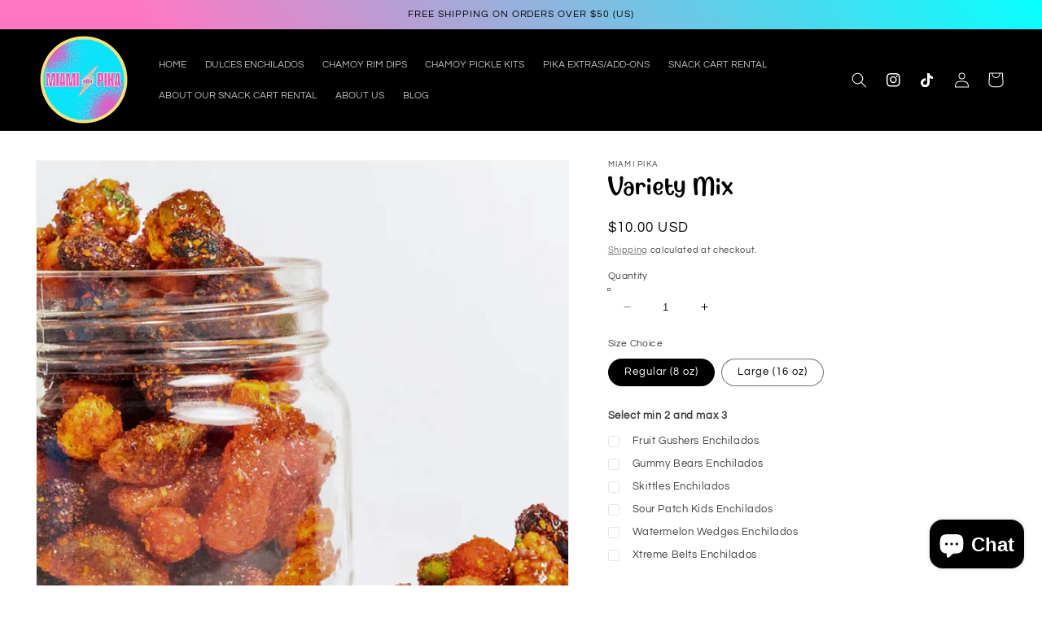

--- FILE ---
content_type: text/css
request_url: https://miamipika.com/cdn/shop/t/2/assets/component-list-social-2.css?v=177650836591827482281671391667
body_size: -603
content:
.list-sociall {
  display: flex;
  justify-content: flex-end;
}

@media only screen and (max-width: 990px) {
  .list-sociall {
    justify-content: center;
    display: none;
  }
}

@media only screen and (max-width: 749px) {
  .list-sociall {
    justify-content: center;
    display: none;
  }
}

.list-sociall__item .icon {
  height: 1.8rem;
  width: 1.8rem;
  color: rgb(var(--color-base-text));
}

.list-sociall__link {
  align-items: center;
  display: flex;
  padding: 1.3rem;
}

.list-sociall__link:hover .icon {
  transform: scale(1.07);
}